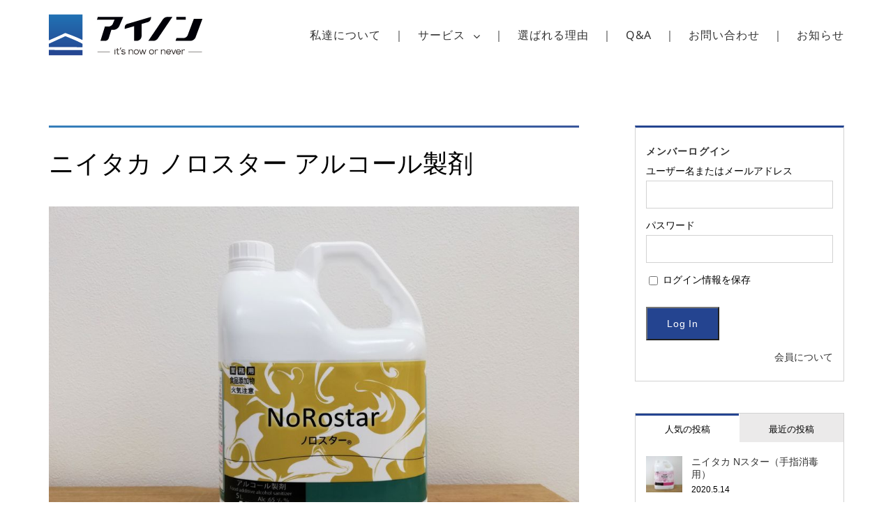

--- FILE ---
content_type: text/html; charset=UTF-8
request_url: https://ainon.co.jp/norostar/
body_size: 16018
content:
<!DOCTYPE html><html class="" dir="ltr" lang="ja" prefix="og: https://ogp.me/ns#" prefix="og: http://ogp.me/ns# fb: http://ogp.me/ns/fb#"><head><meta http-equiv="X-UA-Compatible" content="IE=edge" /><meta http-equiv="Content-Type" content="text/html; charset=utf-8"/><meta name="viewport" content="width=device-width, initial-scale=1" /><title>【店舗販売】ニイタカノロスター | アイノン</title><meta name="description" content="100％食品成分なので、様々なとこに使えて安心。ノロスターはウイルスを1/10万まで除去します。また、汚れの存在下でも強力にウイルスを不活化します。人の手が触れる場所の拭き掃除から、調理器具の除菌に、トイレ各所の除菌まで。飲食店、厨房、介護施設などでも使用されており、幅広い業種・業態で活用されています。" /><meta name="robots" content="noindex, nofollow, max-snippet:-1, max-image-preview:large, max-video-preview:-1" /><meta name="author" content="ainon"/><link rel="canonical" href="https://ainon.co.jp/norostar/" /><meta name="generator" content="All in One SEO (AIOSEO) 4.7.7" /><meta property="og:locale" content="ja_JP" /><meta property="og:site_name" content="アイノン" /><meta property="og:type" content="article" /><meta property="og:title" content="【店舗販売】ニイタカノロスター | アイノン" /><meta property="og:description" content="100％食品成分なので、様々なとこに使えて安心。ノロスターはウイルスを1/10万まで除去します。また、汚れの存在下でも強力にウイルスを不活化します。人の手が触れる場所の拭き掃除から、調理器具の除菌に、トイレ各所の除菌まで。飲食店、厨房、介護施設などでも使用されており、幅広い業種・業態で活用されています。" /><meta property="og:url" content="https://ainon.co.jp/norostar/" /><meta property="og:image" content="https://ainon.co.jp/wp/wp-content/uploads/2018/02/social-img.png" /><meta property="og:image:secure_url" content="https://ainon.co.jp/wp/wp-content/uploads/2018/02/social-img.png" /><meta property="og:image:width" content="1200" /><meta property="og:image:height" content="630" /><meta property="article:published_time" content="2020-05-08T12:56:52+00:00" /><meta property="article:modified_time" content="2020-07-28T10:06:05+00:00" /><meta name="twitter:card" content="summary_large_image" /><meta name="twitter:title" content="【店舗販売】ニイタカノロスター | アイノン" /><meta name="twitter:description" content="100％食品成分なので、様々なとこに使えて安心。ノロスターはウイルスを1/10万まで除去します。また、汚れの存在下でも強力にウイルスを不活化します。人の手が触れる場所の拭き掃除から、調理器具の除菌に、トイレ各所の除菌まで。飲食店、厨房、介護施設などでも使用されており、幅広い業種・業態で活用されています。" /><meta name="twitter:image" content="https://ainon.co.jp/wp/wp-content/uploads/2018/02/social-img.png" /> <script type="application/ld+json" class="aioseo-schema">{"@context":"https:\/\/schema.org","@graph":[{"@type":"Article","@id":"https:\/\/ainon.co.jp\/norostar\/#article","name":"\u3010\u5e97\u8217\u8ca9\u58f2\u3011\u30cb\u30a4\u30bf\u30ab\u30ce\u30ed\u30b9\u30bf\u30fc | \u30a2\u30a4\u30ce\u30f3","headline":"\u30cb\u30a4\u30bf\u30ab \u30ce\u30ed\u30b9\u30bf\u30fc \u30a2\u30eb\u30b3\u30fc\u30eb\u88fd\u5264","author":{"@id":"https:\/\/ainon.co.jp\/author\/ainon\/#author"},"publisher":{"@id":"https:\/\/ainon.co.jp\/#organization"},"image":{"@type":"ImageObject","url":"https:\/\/ainon.co.jp\/wp\/wp-content\/uploads\/2020\/05\/194fdb34ca79306d35f9997d69a5de0d.jpg","width":1000,"height":750,"caption":"\u30ce\u30ed\u30b9\u30bf\u30fc\u30aa\u30e2\u30c6"},"datePublished":"2020-05-08T21:56:52+09:00","dateModified":"2020-07-28T19:06:05+09:00","inLanguage":"ja","mainEntityOfPage":{"@id":"https:\/\/ainon.co.jp\/norostar\/#webpage"},"isPartOf":{"@id":"https:\/\/ainon.co.jp\/norostar\/#webpage"},"articleSection":"\u65b0\u7740\u60c5\u5831, \u30a2\u30eb\u30b3\u30fc\u30eb\u88fd\u5264\u3001\u30ce\u30ed\u30b9\u30bf\u30fc\u3001\u30a6\u30a4\u30eb\u30b9\u3001\u7d30\u83cc\u3001\u6d88\u6bd2\u3001\u98df\u54c1\u6dfb\u52a0\u7269"},{"@type":"BreadcrumbList","@id":"https:\/\/ainon.co.jp\/norostar\/#breadcrumblist","itemListElement":[{"@type":"ListItem","@id":"https:\/\/ainon.co.jp\/#listItem","position":1,"name":"\u5bb6","item":"https:\/\/ainon.co.jp\/","nextItem":{"@type":"ListItem","@id":"https:\/\/ainon.co.jp\/norostar\/#listItem","name":"\u30cb\u30a4\u30bf\u30ab \u30ce\u30ed\u30b9\u30bf\u30fc \u30a2\u30eb\u30b3\u30fc\u30eb\u88fd\u5264"}},{"@type":"ListItem","@id":"https:\/\/ainon.co.jp\/norostar\/#listItem","position":2,"name":"\u30cb\u30a4\u30bf\u30ab \u30ce\u30ed\u30b9\u30bf\u30fc \u30a2\u30eb\u30b3\u30fc\u30eb\u88fd\u5264","previousItem":{"@type":"ListItem","@id":"https:\/\/ainon.co.jp\/#listItem","name":"\u5bb6"}}]},{"@type":"Organization","@id":"https:\/\/ainon.co.jp\/#organization","name":"\u30a2\u30a4\u30ce\u30f3","description":"\u6c96\u7e04\u3067\u4e00\u756a\u304a\u5ba2\u69d8\u306b\u8ca2\u732e\u3067\u304d\u308b\u58eb\u696d\u30fb\u30b3\u30f3\u30b5\u30eb\u30c6\u30a3\u30f3\u30b0\u30b0\u30eb\u30fc\u30d7","url":"https:\/\/ainon.co.jp\/"},{"@type":"Person","@id":"https:\/\/ainon.co.jp\/author\/ainon\/#author","url":"https:\/\/ainon.co.jp\/author\/ainon\/","name":"ainon","image":{"@type":"ImageObject","@id":"https:\/\/ainon.co.jp\/norostar\/#authorImage","url":"https:\/\/secure.gravatar.com\/avatar\/e9d74b55926fbdea520a8db3b782c3d2?s=96&d=mm&r=g","width":96,"height":96,"caption":"ainon"}},{"@type":"WebPage","@id":"https:\/\/ainon.co.jp\/norostar\/#webpage","url":"https:\/\/ainon.co.jp\/norostar\/","name":"\u3010\u5e97\u8217\u8ca9\u58f2\u3011\u30cb\u30a4\u30bf\u30ab\u30ce\u30ed\u30b9\u30bf\u30fc | \u30a2\u30a4\u30ce\u30f3","description":"100\uff05\u98df\u54c1\u6210\u5206\u306a\u306e\u3067\u3001\u69d8\u3005\u306a\u3068\u3053\u306b\u4f7f\u3048\u3066\u5b89\u5fc3\u3002\u30ce\u30ed\u30b9\u30bf\u30fc\u306f\u30a6\u30a4\u30eb\u30b9\u30921\/10\u4e07\u307e\u3067\u9664\u53bb\u3057\u307e\u3059\u3002\u307e\u305f\u3001\u6c5a\u308c\u306e\u5b58\u5728\u4e0b\u3067\u3082\u5f37\u529b\u306b\u30a6\u30a4\u30eb\u30b9\u3092\u4e0d\u6d3b\u5316\u3057\u307e\u3059\u3002\u4eba\u306e\u624b\u304c\u89e6\u308c\u308b\u5834\u6240\u306e\u62ed\u304d\u6383\u9664\u304b\u3089\u3001\u8abf\u7406\u5668\u5177\u306e\u9664\u83cc\u306b\u3001\u30c8\u30a4\u30ec\u5404\u6240\u306e\u9664\u83cc\u307e\u3067\u3002\u98f2\u98df\u5e97\u3001\u53a8\u623f\u3001\u4ecb\u8b77\u65bd\u8a2d\u306a\u3069\u3067\u3082\u4f7f\u7528\u3055\u308c\u3066\u304a\u308a\u3001\u5e45\u5e83\u3044\u696d\u7a2e\u30fb\u696d\u614b\u3067\u6d3b\u7528\u3055\u308c\u3066\u3044\u307e\u3059\u3002","inLanguage":"ja","isPartOf":{"@id":"https:\/\/ainon.co.jp\/#website"},"breadcrumb":{"@id":"https:\/\/ainon.co.jp\/norostar\/#breadcrumblist"},"author":{"@id":"https:\/\/ainon.co.jp\/author\/ainon\/#author"},"creator":{"@id":"https:\/\/ainon.co.jp\/author\/ainon\/#author"},"image":{"@type":"ImageObject","url":"https:\/\/ainon.co.jp\/wp\/wp-content\/uploads\/2020\/05\/194fdb34ca79306d35f9997d69a5de0d.jpg","@id":"https:\/\/ainon.co.jp\/norostar\/#mainImage","width":1000,"height":750,"caption":"\u30ce\u30ed\u30b9\u30bf\u30fc\u30aa\u30e2\u30c6"},"primaryImageOfPage":{"@id":"https:\/\/ainon.co.jp\/norostar\/#mainImage"},"datePublished":"2020-05-08T21:56:52+09:00","dateModified":"2020-07-28T19:06:05+09:00"},{"@type":"WebSite","@id":"https:\/\/ainon.co.jp\/#website","url":"https:\/\/ainon.co.jp\/","name":"\u30a2\u30a4\u30ce\u30f3","description":"\u6c96\u7e04\u3067\u4e00\u756a\u304a\u5ba2\u69d8\u306b\u8ca2\u732e\u3067\u304d\u308b\u58eb\u696d\u30fb\u30b3\u30f3\u30b5\u30eb\u30c6\u30a3\u30f3\u30b0\u30b0\u30eb\u30fc\u30d7","inLanguage":"ja","publisher":{"@id":"https:\/\/ainon.co.jp\/#organization"}}]}</script> <link rel="alternate" type="application/rss+xml" title="アイノン &raquo; フィード" href="https://ainon.co.jp/feed/" /><link rel="alternate" type="application/rss+xml" title="アイノン &raquo; コメントフィード" href="https://ainon.co.jp/comments/feed/" /><link rel="shortcut icon" href="https://ainon.co.jp/wp/wp-content/uploads/2018/02/favicon.png" type="image/x-icon" /><link rel="apple-touch-icon" href="https://ainon.co.jp/wp/wp-content/uploads/2018/02/iphone-icon.png"><link rel="apple-touch-icon" sizes="114x114" href="https://ainon.co.jp/wp/wp-content/uploads/2018/02/iphone-icon_2x.png"><link rel="apple-touch-icon" sizes="72x72" href="https://ainon.co.jp/wp/wp-content/uploads/2018/02/ipad-icon.png"><link rel="apple-touch-icon" sizes="144x144" href="https://ainon.co.jp/wp/wp-content/uploads/2018/02/ipad-icon_2x.png"><link rel="alternate" type="application/rss+xml" title="アイノン &raquo; ニイタカ ノロスター アルコール製剤 のコメントのフィード" href="https://ainon.co.jp/norostar/feed/" /> <script type="text/javascript">window._wpemojiSettings = {"baseUrl":"https:\/\/s.w.org\/images\/core\/emoji\/14.0.0\/72x72\/","ext":".png","svgUrl":"https:\/\/s.w.org\/images\/core\/emoji\/14.0.0\/svg\/","svgExt":".svg","source":{"concatemoji":"https:\/\/ainon.co.jp\/wp\/wp-includes\/js\/wp-emoji-release.min.js?ver=724d10647915eecae890a36f5d3d6253"}};
/*! This file is auto-generated */
!function(e,a,t){var n,r,o,i=a.createElement("canvas"),p=i.getContext&&i.getContext("2d");function s(e,t){var a=String.fromCharCode,e=(p.clearRect(0,0,i.width,i.height),p.fillText(a.apply(this,e),0,0),i.toDataURL());return p.clearRect(0,0,i.width,i.height),p.fillText(a.apply(this,t),0,0),e===i.toDataURL()}function c(e){var t=a.createElement("script");t.src=e,t.defer=t.type="text/javascript",a.getElementsByTagName("head")[0].appendChild(t)}for(o=Array("flag","emoji"),t.supports={everything:!0,everythingExceptFlag:!0},r=0;r<o.length;r++)t.supports[o[r]]=function(e){if(p&&p.fillText)switch(p.textBaseline="top",p.font="600 32px Arial",e){case"flag":return s([127987,65039,8205,9895,65039],[127987,65039,8203,9895,65039])?!1:!s([55356,56826,55356,56819],[55356,56826,8203,55356,56819])&&!s([55356,57332,56128,56423,56128,56418,56128,56421,56128,56430,56128,56423,56128,56447],[55356,57332,8203,56128,56423,8203,56128,56418,8203,56128,56421,8203,56128,56430,8203,56128,56423,8203,56128,56447]);case"emoji":return!s([129777,127995,8205,129778,127999],[129777,127995,8203,129778,127999])}return!1}(o[r]),t.supports.everything=t.supports.everything&&t.supports[o[r]],"flag"!==o[r]&&(t.supports.everythingExceptFlag=t.supports.everythingExceptFlag&&t.supports[o[r]]);t.supports.everythingExceptFlag=t.supports.everythingExceptFlag&&!t.supports.flag,t.DOMReady=!1,t.readyCallback=function(){t.DOMReady=!0},t.supports.everything||(n=function(){t.readyCallback()},a.addEventListener?(a.addEventListener("DOMContentLoaded",n,!1),e.addEventListener("load",n,!1)):(e.attachEvent("onload",n),a.attachEvent("onreadystatechange",function(){"complete"===a.readyState&&t.readyCallback()})),(e=t.source||{}).concatemoji?c(e.concatemoji):e.wpemoji&&e.twemoji&&(c(e.twemoji),c(e.wpemoji)))}(window,document,window._wpemojiSettings);</script> <style type="text/css">img.wp-smiley,
img.emoji {
	display: inline !important;
	border: none !important;
	box-shadow: none !important;
	height: 1em !important;
	width: 1em !important;
	margin: 0 0.07em !important;
	vertical-align: -0.1em !important;
	background: none !important;
	padding: 0 !important;
}</style><link rel='stylesheet' id='wp-block-library-css' href='https://ainon.co.jp/wp/wp-includes/css/dist/block-library/style.min.css?ver=724d10647915eecae890a36f5d3d6253' type='text/css' media='all' /><link rel='stylesheet' id='classic-theme-styles-css' href='https://ainon.co.jp/wp/wp-includes/css/classic-themes.min.css?ver=1' type='text/css' media='all' /><style id='global-styles-inline-css' type='text/css'>body{--wp--preset--color--black: #000000;--wp--preset--color--cyan-bluish-gray: #abb8c3;--wp--preset--color--white: #ffffff;--wp--preset--color--pale-pink: #f78da7;--wp--preset--color--vivid-red: #cf2e2e;--wp--preset--color--luminous-vivid-orange: #ff6900;--wp--preset--color--luminous-vivid-amber: #fcb900;--wp--preset--color--light-green-cyan: #7bdcb5;--wp--preset--color--vivid-green-cyan: #00d084;--wp--preset--color--pale-cyan-blue: #8ed1fc;--wp--preset--color--vivid-cyan-blue: #0693e3;--wp--preset--color--vivid-purple: #9b51e0;--wp--preset--gradient--vivid-cyan-blue-to-vivid-purple: linear-gradient(135deg,rgba(6,147,227,1) 0%,rgb(155,81,224) 100%);--wp--preset--gradient--light-green-cyan-to-vivid-green-cyan: linear-gradient(135deg,rgb(122,220,180) 0%,rgb(0,208,130) 100%);--wp--preset--gradient--luminous-vivid-amber-to-luminous-vivid-orange: linear-gradient(135deg,rgba(252,185,0,1) 0%,rgba(255,105,0,1) 100%);--wp--preset--gradient--luminous-vivid-orange-to-vivid-red: linear-gradient(135deg,rgba(255,105,0,1) 0%,rgb(207,46,46) 100%);--wp--preset--gradient--very-light-gray-to-cyan-bluish-gray: linear-gradient(135deg,rgb(238,238,238) 0%,rgb(169,184,195) 100%);--wp--preset--gradient--cool-to-warm-spectrum: linear-gradient(135deg,rgb(74,234,220) 0%,rgb(151,120,209) 20%,rgb(207,42,186) 40%,rgb(238,44,130) 60%,rgb(251,105,98) 80%,rgb(254,248,76) 100%);--wp--preset--gradient--blush-light-purple: linear-gradient(135deg,rgb(255,206,236) 0%,rgb(152,150,240) 100%);--wp--preset--gradient--blush-bordeaux: linear-gradient(135deg,rgb(254,205,165) 0%,rgb(254,45,45) 50%,rgb(107,0,62) 100%);--wp--preset--gradient--luminous-dusk: linear-gradient(135deg,rgb(255,203,112) 0%,rgb(199,81,192) 50%,rgb(65,88,208) 100%);--wp--preset--gradient--pale-ocean: linear-gradient(135deg,rgb(255,245,203) 0%,rgb(182,227,212) 50%,rgb(51,167,181) 100%);--wp--preset--gradient--electric-grass: linear-gradient(135deg,rgb(202,248,128) 0%,rgb(113,206,126) 100%);--wp--preset--gradient--midnight: linear-gradient(135deg,rgb(2,3,129) 0%,rgb(40,116,252) 100%);--wp--preset--duotone--dark-grayscale: url('#wp-duotone-dark-grayscale');--wp--preset--duotone--grayscale: url('#wp-duotone-grayscale');--wp--preset--duotone--purple-yellow: url('#wp-duotone-purple-yellow');--wp--preset--duotone--blue-red: url('#wp-duotone-blue-red');--wp--preset--duotone--midnight: url('#wp-duotone-midnight');--wp--preset--duotone--magenta-yellow: url('#wp-duotone-magenta-yellow');--wp--preset--duotone--purple-green: url('#wp-duotone-purple-green');--wp--preset--duotone--blue-orange: url('#wp-duotone-blue-orange');--wp--preset--font-size--small: 13px;--wp--preset--font-size--medium: 20px;--wp--preset--font-size--large: 36px;--wp--preset--font-size--x-large: 42px;--wp--preset--spacing--20: 0.44rem;--wp--preset--spacing--30: 0.67rem;--wp--preset--spacing--40: 1rem;--wp--preset--spacing--50: 1.5rem;--wp--preset--spacing--60: 2.25rem;--wp--preset--spacing--70: 3.38rem;--wp--preset--spacing--80: 5.06rem;}:where(.is-layout-flex){gap: 0.5em;}body .is-layout-flow > .alignleft{float: left;margin-inline-start: 0;margin-inline-end: 2em;}body .is-layout-flow > .alignright{float: right;margin-inline-start: 2em;margin-inline-end: 0;}body .is-layout-flow > .aligncenter{margin-left: auto !important;margin-right: auto !important;}body .is-layout-constrained > .alignleft{float: left;margin-inline-start: 0;margin-inline-end: 2em;}body .is-layout-constrained > .alignright{float: right;margin-inline-start: 2em;margin-inline-end: 0;}body .is-layout-constrained > .aligncenter{margin-left: auto !important;margin-right: auto !important;}body .is-layout-constrained > :where(:not(.alignleft):not(.alignright):not(.alignfull)){max-width: var(--wp--style--global--content-size);margin-left: auto !important;margin-right: auto !important;}body .is-layout-constrained > .alignwide{max-width: var(--wp--style--global--wide-size);}body .is-layout-flex{display: flex;}body .is-layout-flex{flex-wrap: wrap;align-items: center;}body .is-layout-flex > *{margin: 0;}:where(.wp-block-columns.is-layout-flex){gap: 2em;}.has-black-color{color: var(--wp--preset--color--black) !important;}.has-cyan-bluish-gray-color{color: var(--wp--preset--color--cyan-bluish-gray) !important;}.has-white-color{color: var(--wp--preset--color--white) !important;}.has-pale-pink-color{color: var(--wp--preset--color--pale-pink) !important;}.has-vivid-red-color{color: var(--wp--preset--color--vivid-red) !important;}.has-luminous-vivid-orange-color{color: var(--wp--preset--color--luminous-vivid-orange) !important;}.has-luminous-vivid-amber-color{color: var(--wp--preset--color--luminous-vivid-amber) !important;}.has-light-green-cyan-color{color: var(--wp--preset--color--light-green-cyan) !important;}.has-vivid-green-cyan-color{color: var(--wp--preset--color--vivid-green-cyan) !important;}.has-pale-cyan-blue-color{color: var(--wp--preset--color--pale-cyan-blue) !important;}.has-vivid-cyan-blue-color{color: var(--wp--preset--color--vivid-cyan-blue) !important;}.has-vivid-purple-color{color: var(--wp--preset--color--vivid-purple) !important;}.has-black-background-color{background-color: var(--wp--preset--color--black) !important;}.has-cyan-bluish-gray-background-color{background-color: var(--wp--preset--color--cyan-bluish-gray) !important;}.has-white-background-color{background-color: var(--wp--preset--color--white) !important;}.has-pale-pink-background-color{background-color: var(--wp--preset--color--pale-pink) !important;}.has-vivid-red-background-color{background-color: var(--wp--preset--color--vivid-red) !important;}.has-luminous-vivid-orange-background-color{background-color: var(--wp--preset--color--luminous-vivid-orange) !important;}.has-luminous-vivid-amber-background-color{background-color: var(--wp--preset--color--luminous-vivid-amber) !important;}.has-light-green-cyan-background-color{background-color: var(--wp--preset--color--light-green-cyan) !important;}.has-vivid-green-cyan-background-color{background-color: var(--wp--preset--color--vivid-green-cyan) !important;}.has-pale-cyan-blue-background-color{background-color: var(--wp--preset--color--pale-cyan-blue) !important;}.has-vivid-cyan-blue-background-color{background-color: var(--wp--preset--color--vivid-cyan-blue) !important;}.has-vivid-purple-background-color{background-color: var(--wp--preset--color--vivid-purple) !important;}.has-black-border-color{border-color: var(--wp--preset--color--black) !important;}.has-cyan-bluish-gray-border-color{border-color: var(--wp--preset--color--cyan-bluish-gray) !important;}.has-white-border-color{border-color: var(--wp--preset--color--white) !important;}.has-pale-pink-border-color{border-color: var(--wp--preset--color--pale-pink) !important;}.has-vivid-red-border-color{border-color: var(--wp--preset--color--vivid-red) !important;}.has-luminous-vivid-orange-border-color{border-color: var(--wp--preset--color--luminous-vivid-orange) !important;}.has-luminous-vivid-amber-border-color{border-color: var(--wp--preset--color--luminous-vivid-amber) !important;}.has-light-green-cyan-border-color{border-color: var(--wp--preset--color--light-green-cyan) !important;}.has-vivid-green-cyan-border-color{border-color: var(--wp--preset--color--vivid-green-cyan) !important;}.has-pale-cyan-blue-border-color{border-color: var(--wp--preset--color--pale-cyan-blue) !important;}.has-vivid-cyan-blue-border-color{border-color: var(--wp--preset--color--vivid-cyan-blue) !important;}.has-vivid-purple-border-color{border-color: var(--wp--preset--color--vivid-purple) !important;}.has-vivid-cyan-blue-to-vivid-purple-gradient-background{background: var(--wp--preset--gradient--vivid-cyan-blue-to-vivid-purple) !important;}.has-light-green-cyan-to-vivid-green-cyan-gradient-background{background: var(--wp--preset--gradient--light-green-cyan-to-vivid-green-cyan) !important;}.has-luminous-vivid-amber-to-luminous-vivid-orange-gradient-background{background: var(--wp--preset--gradient--luminous-vivid-amber-to-luminous-vivid-orange) !important;}.has-luminous-vivid-orange-to-vivid-red-gradient-background{background: var(--wp--preset--gradient--luminous-vivid-orange-to-vivid-red) !important;}.has-very-light-gray-to-cyan-bluish-gray-gradient-background{background: var(--wp--preset--gradient--very-light-gray-to-cyan-bluish-gray) !important;}.has-cool-to-warm-spectrum-gradient-background{background: var(--wp--preset--gradient--cool-to-warm-spectrum) !important;}.has-blush-light-purple-gradient-background{background: var(--wp--preset--gradient--blush-light-purple) !important;}.has-blush-bordeaux-gradient-background{background: var(--wp--preset--gradient--blush-bordeaux) !important;}.has-luminous-dusk-gradient-background{background: var(--wp--preset--gradient--luminous-dusk) !important;}.has-pale-ocean-gradient-background{background: var(--wp--preset--gradient--pale-ocean) !important;}.has-electric-grass-gradient-background{background: var(--wp--preset--gradient--electric-grass) !important;}.has-midnight-gradient-background{background: var(--wp--preset--gradient--midnight) !important;}.has-small-font-size{font-size: var(--wp--preset--font-size--small) !important;}.has-medium-font-size{font-size: var(--wp--preset--font-size--medium) !important;}.has-large-font-size{font-size: var(--wp--preset--font-size--large) !important;}.has-x-large-font-size{font-size: var(--wp--preset--font-size--x-large) !important;}
.wp-block-navigation a:where(:not(.wp-element-button)){color: inherit;}
:where(.wp-block-columns.is-layout-flex){gap: 2em;}
.wp-block-pullquote{font-size: 1.5em;line-height: 1.6;}</style><link rel='stylesheet' id='contact-form-7-css' href='https://ainon.co.jp/wp/wp-content/cache/autoptimize/css/autoptimize_single_443a0083792b1ca61e8116184cb5901e.css?ver=5.7.2' type='text/css' media='all' /><link rel='stylesheet' id='rs-plugin-settings-css' href='https://ainon.co.jp/wp/wp-content/cache/autoptimize/css/autoptimize_single_bbdc05bd89914457a2e2fd5c82d2169f.css?ver=5.4.6.6' type='text/css' media='all' /><style id='rs-plugin-settings-inline-css' type='text/css'>#rs-demo-id {}</style><link rel='stylesheet' id='swpm.common-css' href='https://ainon.co.jp/wp/wp-content/cache/autoptimize/css/autoptimize_single_b552c432ed1a2b71a701718276edc71b.css?ver=4.5.8' type='text/css' media='all' /><link rel='stylesheet' id='avada-stylesheet-css' href='https://ainon.co.jp/wp/wp-content/themes/Avada/assets/css/style.min.css?ver=5.4.2' type='text/css' media='all' /><link rel='stylesheet' id='child-style-css' href='https://ainon.co.jp/wp/wp-content/themes/Avada-Child-Theme/style.css?ver=724d10647915eecae890a36f5d3d6253' type='text/css' media='all' /> <!--[if lte IE 9]><link rel='stylesheet' id='avada-IE-fontawesome-css' href='https://ainon.co.jp/wp/wp-content/themes/Avada/includes/lib/assets/fonts/fontawesome/font-awesome.css?ver=5.4.2' type='text/css' media='all' /> <![endif]--> <!--[if IE]><link rel='stylesheet' id='avada-IE-css' href='https://ainon.co.jp/wp/wp-content/themes/Avada/assets/css/ie.css?ver=5.4.2' type='text/css' media='all' /> <![endif]--><link rel='stylesheet' id='fusion-dynamic-css-css' href='https://ainon.co.jp/wp/wp-content/cache/autoptimize/css/autoptimize_single_fffd43826b226535e9ef6c10ef4f82f5.css?timestamp=1768061288&#038;ver=6.1.9' type='text/css' media='all' /> <script type='text/javascript' src='https://ainon.co.jp/wp/wp-includes/js/jquery/jquery.min.js?ver=3.6.1' id='jquery-core-js'></script> <script type='text/javascript' src='https://ainon.co.jp/wp/wp-includes/js/jquery/jquery-migrate.min.js?ver=3.3.2' id='jquery-migrate-js'></script> <script type='text/javascript' src='https://ainon.co.jp/wp/wp-content/plugins/revslider/public/assets/js/jquery.themepunch.tools.min.js?ver=5.4.6.6' id='tp-tools-js'></script> <script type='text/javascript' src='https://ainon.co.jp/wp/wp-content/plugins/revslider/public/assets/js/jquery.themepunch.revolution.min.js?ver=5.4.6.6' id='revmin-js'></script> <link rel="https://api.w.org/" href="https://ainon.co.jp/wp-json/" /><link rel="alternate" type="application/json" href="https://ainon.co.jp/wp-json/wp/v2/posts/785" /><link rel="EditURI" type="application/rsd+xml" title="RSD" href="https://ainon.co.jp/wp/xmlrpc.php?rsd" /><link rel="alternate" type="application/json+oembed" href="https://ainon.co.jp/wp-json/oembed/1.0/embed?url=https%3A%2F%2Fainon.co.jp%2Fnorostar%2F" /><link rel="alternate" type="text/xml+oembed" href="https://ainon.co.jp/wp-json/oembed/1.0/embed?url=https%3A%2F%2Fainon.co.jp%2Fnorostar%2F&#038;format=xml" /><meta name="generator" content="Powered by Slider Revolution 5.4.6.6 - responsive, Mobile-Friendly Slider Plugin for WordPress with comfortable drag and drop interface." /> <script type="text/javascript">function setREVStartSize(e){
				document.addEventListener("DOMContentLoaded", function() {
					try{ e.c=jQuery(e.c);var i=jQuery(window).width(),t=9999,r=0,n=0,l=0,f=0,s=0,h=0;
						if(e.responsiveLevels&&(jQuery.each(e.responsiveLevels,function(e,f){f>i&&(t=r=f,l=e),i>f&&f>r&&(r=f,n=e)}),t>r&&(l=n)),f=e.gridheight[l]||e.gridheight[0]||e.gridheight,s=e.gridwidth[l]||e.gridwidth[0]||e.gridwidth,h=i/s,h=h>1?1:h,f=Math.round(h*f),"fullscreen"==e.sliderLayout){var u=(e.c.width(),jQuery(window).height());if(void 0!=e.fullScreenOffsetContainer){var c=e.fullScreenOffsetContainer.split(",");if (c) jQuery.each(c,function(e,i){u=jQuery(i).length>0?u-jQuery(i).outerHeight(!0):u}),e.fullScreenOffset.split("%").length>1&&void 0!=e.fullScreenOffset&&e.fullScreenOffset.length>0?u-=jQuery(window).height()*parseInt(e.fullScreenOffset,0)/100:void 0!=e.fullScreenOffset&&e.fullScreenOffset.length>0&&(u-=parseInt(e.fullScreenOffset,0))}f=u}else void 0!=e.minHeight&&f<e.minHeight&&(f=e.minHeight);e.c.closest(".rev_slider_wrapper").css({height:f})					
					}catch(d){console.log("Failure at Presize of Slider:"+d)}
				});
			};</script> <script type="text/javascript">var doc = document.documentElement;
		doc.setAttribute('data-useragent', navigator.userAgent);</script> <script type="application/ld+json">{
  "@context": "http://schema.org",
  "@type": "Organization",
  "url": "https://ainon.co.jp",
  "logo": "https://ainon.co.jp/wp/wp-content/uploads/2017/12/d9331c5d6c4d8b8f75f22a2ee06b6cab.png",
  "contactPoint": [{
    "@type": "ContactPoint",
    "telephone": "+81-98-979-0241",
    "contactType": "customer service"
  }]
}</script></head><body data-rsssl=1 class="post-template-default single single-post postid-785 single-format-standard fusion-image-hovers fusion-body ltr fusion-sticky-header no-mobile-slidingbar no-mobile-totop mobile-logo-pos-left layout-wide-mode has-sidebar fusion-top-header menu-text-align-center mobile-menu-design-modern fusion-show-pagination-text fusion-header-layout-v1 avada-responsive avada-footer-fx-none"><div id="wrapper" class=""><div id="home" style="position:relative;top:-1px;"></div><header class="fusion-header-wrapper"><div class="fusion-header-v1 fusion-logo-left fusion-sticky-menu- fusion-sticky-logo-1 fusion-mobile-logo-1  fusion-mobile-menu-design-modern"><div class="fusion-header-sticky-height"></div><div class="fusion-header"><div class="fusion-row"><div class="fusion-logo" data-margin-top="20px" data-margin-bottom="20px" data-margin-left="0px" data-margin-right="0px"><h1 class="c-h1-logo"> <a class="fusion-logo-link"  href="https://ainon.co.jp/" > <img src="https://ainon.co.jp/wp/wp-content/uploads/2017/12/header-logo.png" srcset="https://ainon.co.jp/wp/wp-content/uploads/2017/12/header-logo.png 1x, https://ainon.co.jp/wp/wp-content/uploads/2017/12/d9331c5d6c4d8b8f75f22a2ee06b6cab.png 2x" width="220" height="60" style="max-height:60px;height:auto;" alt="アイノン Logo 沖縄で起業・創業、融資、補助金、公的制度活用、ウェブ集客なら私達におまかせ下さい。" retina_logo_url="https://ainon.co.jp/wp/wp-content/uploads/2017/12/d9331c5d6c4d8b8f75f22a2ee06b6cab.png" class="fusion-standard-logo" /> <img src="https://ainon.co.jp/wp/wp-content/uploads/2017/12/mobile-logo.png" srcset="https://ainon.co.jp/wp/wp-content/uploads/2017/12/mobile-logo.png 1x, https://ainon.co.jp/wp/wp-content/uploads/2017/12/bf69b53fb7f2f0b5ba3ef5bd7e2173f5.png 2x" width="151" height="40" style="max-height:40px;height:auto;" alt="アイノン Logo 沖縄で起業・創業、融資、補助金、公的制度活用、ウェブ集客なら私達におまかせ下さい。" retina_logo_url="https://ainon.co.jp/wp/wp-content/uploads/2017/12/bf69b53fb7f2f0b5ba3ef5bd7e2173f5.png" class="fusion-mobile-logo" /> <img src="https://ainon.co.jp/wp/wp-content/uploads/2017/12/mobile-logo.png" srcset="https://ainon.co.jp/wp/wp-content/uploads/2017/12/mobile-logo.png 1x, https://ainon.co.jp/wp/wp-content/uploads/2017/12/bf69b53fb7f2f0b5ba3ef5bd7e2173f5.png 2x" width="151" height="40" style="max-height:40px;height:auto;" alt="アイノン Logo 沖縄で起業・創業、融資、補助金、公的制度活用、ウェブ集客なら私達におまかせ下さい。" retina_logo_url="https://ainon.co.jp/wp/wp-content/uploads/2017/12/bf69b53fb7f2f0b5ba3ef5bd7e2173f5.png" class="fusion-sticky-logo" /> </a></h1></div><nav class="fusion-main-menu" aria-label="Main Menu"><ul role="menubar" id="menu-main-menu" class="fusion-menu"><li role="menuitem"  id="menu-item-146"  class="menu-item menu-item-type-post_type menu-item-object-page menu-item-146"  ><a  title="私達について" href="https://ainon.co.jp/about-us/" class="fusion-bar-highlight"><span class="menu-text">私達について</span></a></li><li role="menuitem"  id="menu-item-210"  class="menu-item menu-item-type-post_type menu-item-object-page menu-item-has-children menu-item-210 fusion-dropdown-menu"  ><a  title="サービス一覧" href="https://ainon.co.jp/service/" class="fusion-bar-highlight"><span class="menu-text">サービス</span> <span class="fusion-caret"><i class="fusion-dropdown-indicator"></i></span></a><ul role="menu" class="sub-menu"><li role="menuitem"  id="menu-item-268"  class="menu-item menu-item-type-post_type menu-item-object-page menu-item-268 fusion-dropdown-submenu"  ><a  href="https://ainon.co.jp/service/basic-plan/" class="fusion-bar-highlight"><span>アイノンコンサルパック</span></a></li><li role="menuitem"  id="menu-item-363"  class="menu-item menu-item-type-post_type menu-item-object-page menu-item-363 fusion-dropdown-submenu"  ><a  href="https://ainon.co.jp/service/web-support-plan/" class="fusion-bar-highlight"><span>ウェブ集客サポートパック</span></a></li><li role="menuitem"  id="menu-item-378"  class="menu-item menu-item-type-post_type menu-item-object-page menu-item-378 fusion-dropdown-submenu"  ><a  href="https://ainon.co.jp/service/document-creation/" class="fusion-bar-highlight"><span>資料作成サポート</span></a></li><li role="menuitem"  id="menu-item-379"  class="menu-item menu-item-type-post_type menu-item-object-page menu-item-379 fusion-dropdown-submenu"  ><a  href="https://ainon.co.jp/service/lecturer-support/" class="fusion-bar-highlight"><span>勉強会・セミナー等の講師</span></a></li><li role="menuitem"  id="menu-item-389"  class="menu-item menu-item-type-custom menu-item-object-custom menu-item-389 fusion-dropdown-submenu"  ><a  href="https://ainon.co.jp/service/#spot_anchor" class="fusion-bar-highlight"><span>スポットコンサル</span></a></li></ul></li><li role="menuitem"  id="menu-item-644"  class="menu-item menu-item-type-post_type menu-item-object-page menu-item-644"  ><a  title="アイノンが選ばれる理由" href="https://ainon.co.jp/reason-why-ainon-is-chosen/" class="fusion-bar-highlight"><span class="menu-text">選ばれる理由</span></a></li><li role="menuitem"  id="menu-item-172"  class="menu-item menu-item-type-post_type menu-item-object-page menu-item-172"  ><a  title="よくあるご質問" href="https://ainon.co.jp/faq/" class="fusion-bar-highlight"><span class="menu-text">Q&#038;A</span></a></li><li role="menuitem"  id="menu-item-235"  class="menu-item menu-item-type-post_type menu-item-object-page menu-item-235"  ><a  href="https://ainon.co.jp/contact/" class="fusion-bar-highlight"><span class="menu-text">お問い合わせ</span></a></li><li role="menuitem"  id="menu-item-324"  class="menu-item menu-item-type-post_type menu-item-object-page menu-item-324"  ><a  href="https://ainon.co.jp/information/" class="fusion-bar-highlight"><span class="menu-text">お知らせ</span></a></li></ul></nav><div class="fusion-mobile-menu-icons"> <a href="#" class="fusion-icon fusion-icon-bars" aria-label="Toggle mobile menu"></a></div><nav class="fusion-mobile-nav-holder fusion-mobile-menu-text-align-left"></nav></div></div></div><div class="fusion-clearfix"></div></header><div id="sliders-container"></div><main id="main" role="main" class="clearfix " style=""><div class="fusion-row" style=""><section id="content" style="float: left;"><article id="post-785" class="post post-785 type-post status-publish format-standard has-post-thumbnail hentry category-new-information tag-28"><h1 class="entry-title fusion-post-title">ニイタカ ノロスター アルコール製剤</h1><div class="post-content"><p><img decoding="async" class="alignnone size-full wp-image-787" src="https://ainon.co.jp/wp/wp-content/uploads/2020/05/194fdb34ca79306d35f9997d69a5de0d.jpg" alt="ノロスターオモテ" width="1000" height="750" srcset="https://ainon.co.jp/wp/wp-content/uploads/2020/05/194fdb34ca79306d35f9997d69a5de0d-200x150.jpg 200w, https://ainon.co.jp/wp/wp-content/uploads/2020/05/194fdb34ca79306d35f9997d69a5de0d-300x225.jpg 300w, https://ainon.co.jp/wp/wp-content/uploads/2020/05/194fdb34ca79306d35f9997d69a5de0d-400x300.jpg 400w, https://ainon.co.jp/wp/wp-content/uploads/2020/05/194fdb34ca79306d35f9997d69a5de0d-600x450.jpg 600w, https://ainon.co.jp/wp/wp-content/uploads/2020/05/194fdb34ca79306d35f9997d69a5de0d-768x576.jpg 768w, https://ainon.co.jp/wp/wp-content/uploads/2020/05/194fdb34ca79306d35f9997d69a5de0d-800x600.jpg 800w, https://ainon.co.jp/wp/wp-content/uploads/2020/05/194fdb34ca79306d35f9997d69a5de0d.jpg 1000w" sizes="(max-width: 1000px) 100vw, 1000px" /></p><p>様々なウイルス＆細菌を徹底除去！</p><p>第３世代のアルコール製剤「ノロスター」</p><h2><span style="color: #0000ff;">商品名</span></h2><p>ニイタカ ノロスター（5L）</p><p><a href="https://www.niitaka.co.jp/norostar/" target="_blank" rel="noopener">&#x27a1; 特設サイト</a></p><p>&nbsp;</p><h2><span style="color: #0000ff;">特　長</span></h2><h3>◯ 様々なウイルス、細菌を除去</h3><p class="headline01">ウイルスと細菌の両方をカバーします。「ノロスター」はアメリカ疾病予防管理センター(CDC)や食品衛生検査指針で推奨されている複数のウイルスで効果を検証済みのアルコール製剤です。</p><p><img decoding="async" loading="lazy" class="alignnone size-large wp-image-788" src="https://ainon.co.jp/wp/wp-content/uploads/2020/05/5216b3d1965e9dba1a9ef040721ee66b-724x1024.jpg" alt="製品ガイド①" width="724" height="1024" srcset="https://ainon.co.jp/wp/wp-content/uploads/2020/05/5216b3d1965e9dba1a9ef040721ee66b-200x283.jpg 200w, https://ainon.co.jp/wp/wp-content/uploads/2020/05/5216b3d1965e9dba1a9ef040721ee66b-212x300.jpg 212w, https://ainon.co.jp/wp/wp-content/uploads/2020/05/5216b3d1965e9dba1a9ef040721ee66b-400x566.jpg 400w, https://ainon.co.jp/wp/wp-content/uploads/2020/05/5216b3d1965e9dba1a9ef040721ee66b-600x848.jpg 600w, https://ainon.co.jp/wp/wp-content/uploads/2020/05/5216b3d1965e9dba1a9ef040721ee66b-724x1024.jpg 724w, https://ainon.co.jp/wp/wp-content/uploads/2020/05/5216b3d1965e9dba1a9ef040721ee66b-768x1086.jpg 768w, https://ainon.co.jp/wp/wp-content/uploads/2020/05/5216b3d1965e9dba1a9ef040721ee66b-800x1131.jpg 800w, https://ainon.co.jp/wp/wp-content/uploads/2020/05/5216b3d1965e9dba1a9ef040721ee66b.jpg 1000w" sizes="(max-width: 724px) 100vw, 724px" /></p><h3></h3><h3>◯ 食品添加物</h3><p>100％食品成分なので、様々なところに安心して使用できます。</p><p><img decoding="async" loading="lazy" class="alignnone size-large wp-image-789" src="https://ainon.co.jp/wp/wp-content/uploads/2020/05/4f19bf4e93513554da784854fa7e096c-730x1024.jpg" alt="製品ガイド②" width="730" height="1024" srcset="https://ainon.co.jp/wp/wp-content/uploads/2020/05/4f19bf4e93513554da784854fa7e096c-200x281.jpg 200w, https://ainon.co.jp/wp/wp-content/uploads/2020/05/4f19bf4e93513554da784854fa7e096c-214x300.jpg 214w, https://ainon.co.jp/wp/wp-content/uploads/2020/05/4f19bf4e93513554da784854fa7e096c-400x561.jpg 400w, https://ainon.co.jp/wp/wp-content/uploads/2020/05/4f19bf4e93513554da784854fa7e096c-600x842.jpg 600w, https://ainon.co.jp/wp/wp-content/uploads/2020/05/4f19bf4e93513554da784854fa7e096c-730x1024.jpg 730w, https://ainon.co.jp/wp/wp-content/uploads/2020/05/4f19bf4e93513554da784854fa7e096c-768x1078.jpg 768w, https://ainon.co.jp/wp/wp-content/uploads/2020/05/4f19bf4e93513554da784854fa7e096c-800x1122.jpg 800w, https://ainon.co.jp/wp/wp-content/uploads/2020/05/4f19bf4e93513554da784854fa7e096c.jpg 1000w" sizes="(max-width: 730px) 100vw, 730px" /></p><h2><span style="color: #0000ff;">用　途</span></h2><p>・食品の品質保持</p><p>・食器、調理器具などの除菌</p><p>・まな板の除菌</p><p>・包丁の除菌</p><p>・シンクやワークテーブルの除菌</p><p><img decoding="async" loading="lazy" class="alignnone size-large wp-image-790" src="https://ainon.co.jp/wp/wp-content/uploads/2020/05/5d063a5b4ae5a2070b94536c25d51418-724x1024.jpg" alt="ノロスター使用方法" width="724" height="1024" srcset="https://ainon.co.jp/wp/wp-content/uploads/2020/05/5d063a5b4ae5a2070b94536c25d51418-200x283.jpg 200w, https://ainon.co.jp/wp/wp-content/uploads/2020/05/5d063a5b4ae5a2070b94536c25d51418-212x300.jpg 212w, https://ainon.co.jp/wp/wp-content/uploads/2020/05/5d063a5b4ae5a2070b94536c25d51418-400x566.jpg 400w, https://ainon.co.jp/wp/wp-content/uploads/2020/05/5d063a5b4ae5a2070b94536c25d51418-600x848.jpg 600w, https://ainon.co.jp/wp/wp-content/uploads/2020/05/5d063a5b4ae5a2070b94536c25d51418-724x1024.jpg 724w, https://ainon.co.jp/wp/wp-content/uploads/2020/05/5d063a5b4ae5a2070b94536c25d51418-768x1086.jpg 768w, https://ainon.co.jp/wp/wp-content/uploads/2020/05/5d063a5b4ae5a2070b94536c25d51418-800x1131.jpg 800w, https://ainon.co.jp/wp/wp-content/uploads/2020/05/5d063a5b4ae5a2070b94536c25d51418.jpg 1000w" sizes="(max-width: 724px) 100vw, 724px" /></p><h2><span style="color: #0000ff;">商品仕様</span></h2><p>メーカー：ニイタカ</p><p>ブランド：NoRostar（ノロスター）</p><p>エタノール濃度：65.0%（容量）/ 57.2%（重量）</p><p>内容量・形状：5L / 液体</p><p>&nbsp;</p><h2><span style="color: #0000ff;">成分情報</span></h2><p>エタノール57.22%、クエン酸1.93%、グリセリン脂肪酸エステル0.20%、硫酸マグネシウム0.06%、クエン酸ナトリウム0.06%、精製水40.53%</p><p>&nbsp;</p><h2><span style="color: #0000ff;">使用上の注意</span></h2><p>・火気のそばでは使用しないでください。</p><p>・シミ、変色の原因となるので、家具、床等の白木、桐、ニス塗装等に使用しないでください。</p><p>・サビ・変色の原因となるので、鉄、銅、銅合金などの金属製品を長時間浸漬しないでください。</p><p>・対象物をよく洗浄し、充分に水気を切ってから使用してください。</p><p>・商品の外観・表示については予告なく変更することがあります。</p><p>&nbsp;</p><h2><span style="color: #0000ff;">店舗販売情報</span></h2><p>ニイタカ ノロスター 5L</p><p><a href="https://www.niitaka.co.jp/products/2018/04/post-102.html" target="_blank" rel="noopener">&#x27a1; メーカー製品情報</a></p><p>&nbsp;</p><p>店舗では個人の方でもお買い求め頂けます。ご購入は店舗引き渡しの現金決済。</p><p>日中不在にすることもございますので、来店日時の事前確認をよろしくお願いします。</p><p>&nbsp;</p><p>［販売先］<br /> 株式会社アイノン<br /> うるま市安慶名1-8-55（あげな店舗内）<br /> ※うるみん、沖縄銀行の隣りです。<br /> 営業時間 9:00～18:00（定休日：土日祝）</p><p>&nbsp;</p><p>お問い合わせは、LINE ・ Facebook ・インスタ・ お問い合わせフォームからお気軽にお問い合わせください。</p><p>&nbsp;</p><p><a href="https://lin.ee/2KCV8zwJv" target="_blank" rel="noopener"><img decoding="async" loading="lazy" class="wp-image-812 alignnone" src="https://ainon.co.jp/wp/wp-content/uploads/2020/05/LINE.jpg" alt="アイノンLINE" width="61" height="65" /></a><a href="https://www.facebook.com/ainon.co.jp/">　 </a><a href="https://www.facebook.com/ainon.co.jp/" target="_blank" rel="noopener"><img decoding="async" loading="lazy" class="alignnone wp-image-813" src="https://ainon.co.jp/wp/wp-content/uploads/2020/05/FB.jpg" alt="公式Facebook" width="61" height="66" />　 </a><a href="https://www.instagram.com/ainon.co.jp/" target="_blank" rel="noopener"><img decoding="async" loading="lazy" class="alignnone wp-image-815" src="https://ainon.co.jp/wp/wp-content/uploads/2020/05/a494ab79f5b4ce3ba3708f9d5580d6b5.jpg" alt="公式インスタ" width="61" height="64" /></a></p><p>&nbsp;</p></div><div class="fusion-meta-info"><div class="fusion-meta-info-wrapper"> <span class="vcard rich-snippet-hidden"> <span class="fn"> <a href="https://ainon.co.jp/author/ainon/" title="ainon の投稿" rel="author">ainon</a> </span> </span> <span class="updated rich-snippet-hidden"> 2020-07-28T19:06:05+09:00 </span> <span>2020.5.8</span><span class="fusion-inline-sep">|</span><a href="https://ainon.co.jp/category/new-information/" rel="category tag">新着情報</a><span class="fusion-inline-sep">|</span></div></div><section class="related-posts single-related-posts"><div class="fusion-title fusion-title-size-three sep-none fusion-sep-none" style="margin-top:0px;margin-bottom:0px;"><h3 class="title-heading-left"> Related Posts</h3></div><div class="fusion-carousel" data-imagesize="fixed" data-metacontent="no" data-autoplay="no" data-touchscroll="no" data-columns="5" data-itemmargin="44px" data-itemwidth="180" data-touchscroll="yes" data-scrollitems=""><div class="fusion-carousel-positioner"><ul class="fusion-carousel-holder"><li class="fusion-carousel-item"><div class="fusion-carousel-item-wrapper"><div  class="fusion-image-wrapper fusion-image-size-fixed" aria-haspopup="true"> <img src="https://ainon.co.jp/wp/wp-content/uploads/2020/12/f2ff0a8a4b3a090db94e570cb7dcaccb-500x383.jpg" srcset="https://ainon.co.jp/wp/wp-content/uploads/2020/12/f2ff0a8a4b3a090db94e570cb7dcaccb-500x383.jpg 1x, https://ainon.co.jp/wp/wp-content/uploads/2020/12/f2ff0a8a4b3a090db94e570cb7dcaccb-500x383@2x.jpg 2x" width="500" height="383" alt="【お知らせ】年末年始の休業期間について" /><div class="fusion-rollover"><div class="fusion-rollover-content"> <a class="fusion-rollover-link" href="https://ainon.co.jp/nenmatsunenshi/">【お知らせ】年末年始の休業期間について</a><div class="fusion-rollover-sep"></div> <a class="fusion-rollover-gallery" href="https://ainon.co.jp/wp/wp-content/uploads/2020/12/f2ff0a8a4b3a090db94e570cb7dcaccb.jpg" data-id="1037" data-rel="iLightbox[gallery]" data-title="お知らせ-min" data-caption=""> Gallery </a><h4 class="fusion-rollover-title"> <a href="https://ainon.co.jp/nenmatsunenshi/"> 【お知らせ】年末年始の休業期間について </a></h4> <a class="fusion-link-wrapper" href="https://ainon.co.jp/nenmatsunenshi/" aria-label="【お知らせ】年末年始の休業期間について"></a></div></div></div></div></li><li class="fusion-carousel-item"><div class="fusion-carousel-item-wrapper"><div  class="fusion-image-wrapper fusion-image-size-fixed" aria-haspopup="true"> <img src="https://ainon.co.jp/wp/wp-content/uploads/2020/12/bb918901bf3aacfb2bf43836329d2361-500x383.jpg" srcset="https://ainon.co.jp/wp/wp-content/uploads/2020/12/bb918901bf3aacfb2bf43836329d2361-500x383.jpg 1x, https://ainon.co.jp/wp/wp-content/uploads/2020/12/bb918901bf3aacfb2bf43836329d2361-500x383@2x.jpg 2x" width="500" height="383" alt="ソーダサン ランドリーリキッド センシティブ 1.5L（オーガニック・洗濯用液体洗剤）" /><div class="fusion-rollover"><div class="fusion-rollover-content"> <a class="fusion-rollover-link" href="https://ainon.co.jp/sodasan/">ソーダサン ランドリーリキッド センシティブ 1.5L（オーガニック・洗濯用液体洗剤）</a><div class="fusion-rollover-sep"></div> <a class="fusion-rollover-gallery" href="https://ainon.co.jp/wp/wp-content/uploads/2020/12/bb918901bf3aacfb2bf43836329d2361.jpg" data-id="994" data-rel="iLightbox[gallery]" data-title="ソーダサン①-min" data-caption=""> Gallery </a><h4 class="fusion-rollover-title"> <a href="https://ainon.co.jp/sodasan/"> ソーダサン ランドリーリキッド センシティブ 1.5L（オーガニック・洗濯用液体洗剤） </a></h4> <a class="fusion-link-wrapper" href="https://ainon.co.jp/sodasan/" aria-label="ソーダサン ランドリーリキッド センシティブ 1.5L（オーガニック・洗濯用液体洗剤）"></a></div></div></div></div></li><li class="fusion-carousel-item"><div class="fusion-carousel-item-wrapper"><div  class="fusion-image-wrapper fusion-image-size-fixed" aria-haspopup="true"> <img src="https://ainon.co.jp/wp/wp-content/uploads/2020/11/6d0bbce3e0a7b4300e680a3916ff61af-500x383.jpg" srcset="https://ainon.co.jp/wp/wp-content/uploads/2020/11/6d0bbce3e0a7b4300e680a3916ff61af-500x383.jpg 1x, https://ainon.co.jp/wp/wp-content/uploads/2020/11/6d0bbce3e0a7b4300e680a3916ff61af-500x383@2x.jpg 2x" width="500" height="383" alt="【店舗用洗浄剤】ケミガード ふいてウイルス除去" /><div class="fusion-rollover"><div class="fusion-rollover-content"> <a class="fusion-rollover-link" href="https://ainon.co.jp/kemiga-do/">【店舗用洗浄剤】ケミガード ふいてウイルス除去</a><div class="fusion-rollover-sep"></div> <a class="fusion-rollover-gallery" href="https://ainon.co.jp/wp/wp-content/uploads/2020/11/6d0bbce3e0a7b4300e680a3916ff61af.jpg" data-id="978" data-rel="iLightbox[gallery]" data-title="【店舗内洗浄剤】ケミガード" data-caption=""> Gallery </a><h4 class="fusion-rollover-title"> <a href="https://ainon.co.jp/kemiga-do/"> 【店舗用洗浄剤】ケミガード ふいてウイルス除去 </a></h4> <a class="fusion-link-wrapper" href="https://ainon.co.jp/kemiga-do/" aria-label="【店舗用洗浄剤】ケミガード ふいてウイルス除去"></a></div></div></div></div></li><li class="fusion-carousel-item"><div class="fusion-carousel-item-wrapper"><div  class="fusion-image-wrapper fusion-image-size-fixed" aria-haspopup="true"> <img src="https://ainon.co.jp/wp/wp-content/uploads/2020/09/IMG_20190731_193114-500x383.jpg" srcset="https://ainon.co.jp/wp/wp-content/uploads/2020/09/IMG_20190731_193114-500x383.jpg 1x, https://ainon.co.jp/wp/wp-content/uploads/2020/09/IMG_20190731_193114-500x383@2x.jpg 2x" width="500" height="383" alt="【採用情報】大人用紙おむつ・消耗品等の販売" /><div class="fusion-rollover"><div class="fusion-rollover-content"> <a class="fusion-rollover-link" href="https://ainon.co.jp/%e3%80%90%e6%8e%a1%e7%94%a8%e6%83%85%e5%a0%b1%e3%80%91%e5%a4%a7%e4%ba%ba%e7%94%a8%e7%b4%99%e3%81%8a%e3%82%80%e3%81%a4%e3%83%bb%e6%b6%88%e8%80%97%e5%93%81%e7%ad%89%e3%81%ae%e8%b2%a9%e5%a3%b2/">【採用情報】大人用紙おむつ・消耗品等の販売</a><div class="fusion-rollover-sep"></div> <a class="fusion-rollover-gallery" href="https://ainon.co.jp/wp/wp-content/uploads/2020/09/IMG_20190731_193114.jpg" data-id="971" data-rel="iLightbox[gallery]" data-title="IMG_20190731_193114" data-caption=""> Gallery </a><h4 class="fusion-rollover-title"> <a href="https://ainon.co.jp/%e3%80%90%e6%8e%a1%e7%94%a8%e6%83%85%e5%a0%b1%e3%80%91%e5%a4%a7%e4%ba%ba%e7%94%a8%e7%b4%99%e3%81%8a%e3%82%80%e3%81%a4%e3%83%bb%e6%b6%88%e8%80%97%e5%93%81%e7%ad%89%e3%81%ae%e8%b2%a9%e5%a3%b2/"> 【採用情報】大人用紙おむつ・消耗品等の販売 </a></h4> <a class="fusion-link-wrapper" href="https://ainon.co.jp/%e3%80%90%e6%8e%a1%e7%94%a8%e6%83%85%e5%a0%b1%e3%80%91%e5%a4%a7%e4%ba%ba%e7%94%a8%e7%b4%99%e3%81%8a%e3%82%80%e3%81%a4%e3%83%bb%e6%b6%88%e8%80%97%e5%93%81%e7%ad%89%e3%81%ae%e8%b2%a9%e5%a3%b2/" aria-label="【採用情報】大人用紙おむつ・消耗品等の販売"></a></div></div></div></div></li><li class="fusion-carousel-item"><div class="fusion-carousel-item-wrapper"><div  class="fusion-image-wrapper fusion-image-size-fixed" aria-haspopup="true"> <img src="https://ainon.co.jp/wp/wp-content/uploads/2020/07/05261de374ab93a9f9e2e03f8ef9b781-500x383.jpg" srcset="https://ainon.co.jp/wp/wp-content/uploads/2020/07/05261de374ab93a9f9e2e03f8ef9b781-500x383.jpg 1x, https://ainon.co.jp/wp/wp-content/uploads/2020/07/05261de374ab93a9f9e2e03f8ef9b781-500x383@2x.jpg 2x" width="500" height="383" alt="（8月）店舗の在庫状況" /><div class="fusion-rollover"><div class="fusion-rollover-content"> <a class="fusion-rollover-link" href="https://ainon.co.jp/august/">（8月）店舗の在庫状況</a><div class="fusion-rollover-sep"></div> <a class="fusion-rollover-gallery" href="https://ainon.co.jp/wp/wp-content/uploads/2020/07/05261de374ab93a9f9e2e03f8ef9b781.jpg" data-id="957" data-rel="iLightbox[gallery]" data-title="セールチラシ" data-caption=""> Gallery </a><h4 class="fusion-rollover-title"> <a href="https://ainon.co.jp/august/"> （8月）店舗の在庫状況 </a></h4> <a class="fusion-link-wrapper" href="https://ainon.co.jp/august/" aria-label="（8月）店舗の在庫状況"></a></div></div></div></div></li></ul><div class="fusion-carousel-nav"> <span class="fusion-nav-prev"></span> <span class="fusion-nav-next"></span></div></div></div></section></article><div class="single-navigation clearfix"><div class="fusion-single-navigation-wrapper"> <a href="https://ainon.co.jp/n-handsoap/" rel="prev">前へ</a> <a href="https://ainon.co.jp/unicharm-masuku/" rel="next">次へ</a></div></div></section><aside id="sidebar" role="complementary" class="sidebar fusion-widget-area fusion-content-widget-area fusion-sidebar-right fusion-blogsidebar" style="float: right;" ><section id="custom_html-3" class="widget_text widget widget_custom_html" style="padding: 20px 15px;border-width: 1px;border-style: solid;border-color: #d2d2d2;"><div class="heading"><h4 class="widget-title">メンバーログイン</h4></div><div class="textwidget custom-html-widget"><div class="swpm-login-widget-form"><form id="swpm-login-form" name="swpm-login-form" method="post" action=""> <input type="hidden" name="swpm_login_origination_flag" value="1" /><div class="swpm-login-form-inner"><div class="swpm-username-label"> <label for="swpm_user_name" class="swpm-label">ユーザー名またはメールアドレス</label></div><div class="swpm-username-input"> <input type="text" class="swpm-text-field swpm-username-field" id="swpm_user_name" value="" size="25" name="swpm_user_name" /></div><div class="swpm-password-label"> <label for="swpm_password" class="swpm-label">パスワード</label></div><div class="swpm-password-input"> <input type="password" class="swpm-text-field swpm-password-field" id="swpm_password" value="" size="25" name="swpm_password" /></div><div class="swpm-remember-me"> <span class="swpm-remember-checkbox"><input type="checkbox" name="rememberme" id="swpm-rememberme"></span> <label for="swpm-rememberme" class="swpm-rememberme-label"> <span class="swpm-rember-label"> ログイン情報を保存</span> </label></div><div class="swpm-before-login-submit-section"></div><div class="swpm-login-submit"> <input type="submit" class="swpm-login-form-submit" name="swpm-login" value="Log In"/></div><div class="swpm-forgot-pass-link"> <a id="forgot_pass" class="swpm-login-form-pw-reset-link"  href="https://ainon.co.jp/membership-login/password-reset/">パスワードをお忘れですか？</a></div><div class="swpm-join-us-link"> <a id="register" class="swpm-login-form-register-link" href="https://ainon.co.jp/membership-join/">会員について</a></div><div class="swpm-login-action-msg"> <span class="swpm-login-widget-action-msg"></span></div></div></form></div></div></section><section id="pyre_tabs-widget-2" class="widget fusion-tabs-widget pyre_tabs" style="border-color: #d2d2d2;"><div class="tab-holder tabs-widget tabs-widget-2"><div class="tab-hold tabs-wrapper"><ul id="tabs" class="tabset tabs"><li><a href="#tab-popular">人気の投稿</a></li><li><a href="#tab-recent">最近の投稿</a></li></ul><div class="tab-box tabs-container"><div id="tab-popular" class="tab tab_content" style="display: none;"><ul class="news-list"><li><div class="image"> <a href="https://ainon.co.jp/nstar/" aria-label="ニイタカ Nスター（手指消毒用）"><img width="66" height="66" src="https://ainon.co.jp/wp/wp-content/uploads/2020/05/7e6dee84f29066345a01cfba39b6ea5a-66x66.jpg" class="attachment-recent-works-thumbnail size-recent-works-thumbnail wp-post-image" alt="Nスター表" decoding="async" loading="lazy" srcset="https://ainon.co.jp/wp/wp-content/uploads/2020/05/7e6dee84f29066345a01cfba39b6ea5a-66x66.jpg 66w, https://ainon.co.jp/wp/wp-content/uploads/2020/05/7e6dee84f29066345a01cfba39b6ea5a-150x150.jpg 150w" sizes="(max-width: 66px) 100vw, 66px" /></a></div><div class="post-holder"> <a href="https://ainon.co.jp/nstar/">ニイタカ Nスター（手指消毒用）</a><div class="fusion-meta"> 2020.5.14</div></div></li><li><div class="image"> <a href="https://ainon.co.jp/kankisetubi_r2/" aria-label="（R2年）大規模感染リスクを低減するための高機能換気設備等の導入支援事業"><img width="66" height="66" src="https://ainon.co.jp/wp/wp-content/uploads/2020/06/d5e4c52bb4b5465d83f3ac0844b6ceba-66x66.jpg" class="attachment-recent-works-thumbnail size-recent-works-thumbnail wp-post-image" alt="イメージ画像" decoding="async" loading="lazy" srcset="https://ainon.co.jp/wp/wp-content/uploads/2020/06/d5e4c52bb4b5465d83f3ac0844b6ceba-66x66.jpg 66w, https://ainon.co.jp/wp/wp-content/uploads/2020/06/d5e4c52bb4b5465d83f3ac0844b6ceba-150x150.jpg 150w" sizes="(max-width: 66px) 100vw, 66px" /></a></div><div class="post-holder"> <a href="https://ainon.co.jp/kankisetubi_r2/">（R2年）大規模感染リスクを低減するための高機能換気設備等の導入支援事業</a><div class="fusion-meta"> 2020.6.17</div></div></li><li><div class="image"> <a href="https://ainon.co.jp/unicharm-masuku/" aria-label="ユニ・チャーム 超立体マスク"><img width="66" height="66" src="https://ainon.co.jp/wp/wp-content/uploads/2020/05/42f79897f5c56087f86545b674397be1-66x66.jpg" class="attachment-recent-works-thumbnail size-recent-works-thumbnail wp-post-image" alt="ユニ・マスク（100枚入り）" decoding="async" loading="lazy" srcset="https://ainon.co.jp/wp/wp-content/uploads/2020/05/42f79897f5c56087f86545b674397be1-66x66.jpg 66w, https://ainon.co.jp/wp/wp-content/uploads/2020/05/42f79897f5c56087f86545b674397be1-150x150.jpg 150w" sizes="(max-width: 66px) 100vw, 66px" /></a></div><div class="post-holder"> <a href="https://ainon.co.jp/unicharm-masuku/">ユニ・チャーム 超立体マスク</a><div class="fusion-meta"> 2020.5.9</div></div></li><li><div class="image"> <a href="https://ainon.co.jp/kemiga-do/" aria-label="【店舗用洗浄剤】ケミガード ふいてウイルス除去"><img width="66" height="66" src="https://ainon.co.jp/wp/wp-content/uploads/2020/11/6d0bbce3e0a7b4300e680a3916ff61af-66x66.jpg" class="attachment-recent-works-thumbnail size-recent-works-thumbnail wp-post-image" alt="【店舗内洗浄剤】ケミガード" decoding="async" loading="lazy" srcset="https://ainon.co.jp/wp/wp-content/uploads/2020/11/6d0bbce3e0a7b4300e680a3916ff61af-66x66.jpg 66w, https://ainon.co.jp/wp/wp-content/uploads/2020/11/6d0bbce3e0a7b4300e680a3916ff61af-150x150.jpg 150w" sizes="(max-width: 66px) 100vw, 66px" /></a></div><div class="post-holder"> <a href="https://ainon.co.jp/kemiga-do/">【店舗用洗浄剤】ケミガード ふいてウイルス除去</a><div class="fusion-meta"> 2020.11.2</div></div></li><li><div class="image"> <a href="https://ainon.co.jp/masuku-tc/" aria-label="竹虎 サージマスクTC（ホワイト50枚入）"><img width="66" height="66" src="https://ainon.co.jp/wp/wp-content/uploads/2020/07/0a7243e91e976263669a3c5cb6c4ad9b-66x66.jpg" class="attachment-recent-works-thumbnail size-recent-works-thumbnail wp-post-image" alt="①竹虎 サージマスクTC" decoding="async" loading="lazy" srcset="https://ainon.co.jp/wp/wp-content/uploads/2020/07/0a7243e91e976263669a3c5cb6c4ad9b-66x66.jpg 66w, https://ainon.co.jp/wp/wp-content/uploads/2020/07/0a7243e91e976263669a3c5cb6c4ad9b-150x150.jpg 150w" sizes="(max-width: 66px) 100vw, 66px" /></a></div><div class="post-holder"> <a href="https://ainon.co.jp/masuku-tc/">竹虎 サージマスクTC（ホワイト50枚入）</a><div class="fusion-meta"> 2020.7.28</div></div></li></ul></div><div id="tab-recent" class="tab tab_content" style="display: none;"><ul class="news-list"><li><div class="image"> <a href="https://ainon.co.jp/nenmatsunenshi/"><img width="66" height="66" src="https://ainon.co.jp/wp/wp-content/uploads/2020/12/f2ff0a8a4b3a090db94e570cb7dcaccb-66x66.jpg" class="attachment-recent-works-thumbnail size-recent-works-thumbnail wp-post-image" alt="お知らせ-min" decoding="async" loading="lazy" srcset="https://ainon.co.jp/wp/wp-content/uploads/2020/12/f2ff0a8a4b3a090db94e570cb7dcaccb-66x66.jpg 66w, https://ainon.co.jp/wp/wp-content/uploads/2020/12/f2ff0a8a4b3a090db94e570cb7dcaccb-150x150.jpg 150w" sizes="(max-width: 66px) 100vw, 66px" /></a></div><div class="post-holder"> <a href="https://ainon.co.jp/nenmatsunenshi/">【お知らせ】年末年始の休業期間について</a><div class="fusion-meta"> 2020.12.28</div></div></li><li><div class="image"> <a href="https://ainon.co.jp/sodasan/"><img width="66" height="66" src="https://ainon.co.jp/wp/wp-content/uploads/2020/12/bb918901bf3aacfb2bf43836329d2361-66x66.jpg" class="attachment-recent-works-thumbnail size-recent-works-thumbnail wp-post-image" alt="" decoding="async" loading="lazy" srcset="https://ainon.co.jp/wp/wp-content/uploads/2020/12/bb918901bf3aacfb2bf43836329d2361-66x66.jpg 66w, https://ainon.co.jp/wp/wp-content/uploads/2020/12/bb918901bf3aacfb2bf43836329d2361-150x150.jpg 150w" sizes="(max-width: 66px) 100vw, 66px" /></a></div><div class="post-holder"> <a href="https://ainon.co.jp/sodasan/">ソーダサン ランドリーリキッド センシティブ 1.5L（オーガニック・洗濯用液体洗剤）</a><div class="fusion-meta"> 2020.12.11</div></div></li><li><div class="image"> <a href="https://ainon.co.jp/kemiga-do/"><img width="66" height="66" src="https://ainon.co.jp/wp/wp-content/uploads/2020/11/6d0bbce3e0a7b4300e680a3916ff61af-66x66.jpg" class="attachment-recent-works-thumbnail size-recent-works-thumbnail wp-post-image" alt="【店舗内洗浄剤】ケミガード" decoding="async" loading="lazy" srcset="https://ainon.co.jp/wp/wp-content/uploads/2020/11/6d0bbce3e0a7b4300e680a3916ff61af-66x66.jpg 66w, https://ainon.co.jp/wp/wp-content/uploads/2020/11/6d0bbce3e0a7b4300e680a3916ff61af-150x150.jpg 150w" sizes="(max-width: 66px) 100vw, 66px" /></a></div><div class="post-holder"> <a href="https://ainon.co.jp/kemiga-do/">【店舗用洗浄剤】ケミガード ふいてウイルス除去</a><div class="fusion-meta"> 2020.11.2</div></div></li><li><div class="image"> <a href="https://ainon.co.jp/%e3%80%90%e6%8e%a1%e7%94%a8%e6%83%85%e5%a0%b1%e3%80%91%e5%a4%a7%e4%ba%ba%e7%94%a8%e7%b4%99%e3%81%8a%e3%82%80%e3%81%a4%e3%83%bb%e6%b6%88%e8%80%97%e5%93%81%e7%ad%89%e3%81%ae%e8%b2%a9%e5%a3%b2/"><img width="66" height="66" src="https://ainon.co.jp/wp/wp-content/uploads/2020/09/IMG_20190731_193114-66x66.jpg" class="attachment-recent-works-thumbnail size-recent-works-thumbnail wp-post-image" alt="" decoding="async" loading="lazy" srcset="https://ainon.co.jp/wp/wp-content/uploads/2020/09/IMG_20190731_193114-66x66.jpg 66w, https://ainon.co.jp/wp/wp-content/uploads/2020/09/IMG_20190731_193114-150x150.jpg 150w" sizes="(max-width: 66px) 100vw, 66px" /></a></div><div class="post-holder"> <a href="https://ainon.co.jp/%e3%80%90%e6%8e%a1%e7%94%a8%e6%83%85%e5%a0%b1%e3%80%91%e5%a4%a7%e4%ba%ba%e7%94%a8%e7%b4%99%e3%81%8a%e3%82%80%e3%81%a4%e3%83%bb%e6%b6%88%e8%80%97%e5%93%81%e7%ad%89%e3%81%ae%e8%b2%a9%e5%a3%b2/">【採用情報】大人用紙おむつ・消耗品等の販売</a><div class="fusion-meta"> 2020.9.18</div></div></li><li><div class="image"> <a href="https://ainon.co.jp/august/"><img width="66" height="66" src="https://ainon.co.jp/wp/wp-content/uploads/2020/07/05261de374ab93a9f9e2e03f8ef9b781-66x66.jpg" class="attachment-recent-works-thumbnail size-recent-works-thumbnail wp-post-image" alt="セールチラシ" decoding="async" loading="lazy" srcset="https://ainon.co.jp/wp/wp-content/uploads/2020/07/05261de374ab93a9f9e2e03f8ef9b781-66x66.jpg 66w, https://ainon.co.jp/wp/wp-content/uploads/2020/07/05261de374ab93a9f9e2e03f8ef9b781-150x150.jpg 150w" sizes="(max-width: 66px) 100vw, 66px" /></a></div><div class="post-holder"> <a href="https://ainon.co.jp/august/">（8月）店舗の在庫状況</a><div class="fusion-meta"> 2020.7.31</div></div></li></ul></div></div></div></div></section><section id="categories-2" class="widget widget_categories"><div class="heading"><h4 class="widget-title">カテゴリー</h4></div><ul><li class="cat-item cat-item-10"><a href="https://ainon.co.jp/category/new-information/">新着情報 (15)</a></li></ul></section><section id="archives-2" class="widget widget_archive"><div class="heading"><h4 class="widget-title">月別記事</h4></div><ul><li><a href='https://ainon.co.jp/2020/12/'>2020年12月 (2)</a></li><li><a href='https://ainon.co.jp/2020/11/'>2020年11月 (1)</a></li><li><a href='https://ainon.co.jp/2020/09/'>2020年9月 (1)</a></li><li><a href='https://ainon.co.jp/2020/07/'>2020年7月 (2)</a></li><li><a href='https://ainon.co.jp/2020/06/'>2020年6月 (1)</a></li><li><a href='https://ainon.co.jp/2020/05/'>2020年5月 (5)</a></li><li><a href='https://ainon.co.jp/2018/05/'>2018年5月 (1)</a></li><li><a href='https://ainon.co.jp/2018/04/'>2018年4月 (2)</a></li></ul></section><section id="search-2" class="widget widget_search"><form role="search" class="searchform" method="get" action="https://ainon.co.jp/"><div class="search-table"><div class="search-field"> <input type="text" value="" name="s" class="s" placeholder="フリーワードで検索" required aria-required="true" aria-label="フリーワードで検索"/></div><div class="search-button"> <input type="submit" class="searchsubmit" value="&#xf002;" /></div></div></form></section></aside></div></main><div class="fusion-footer"><footer role="contentinfo" class="fusion-footer-widget-area fusion-widget-area fusion-footer-widget-area-center"><div class="fusion-row"><div class="fusion-columns fusion-columns-1 fusion-widget-area"><div class="fusion-column fusion-column-last col-lg-12 col-md-12 col-sm-12"><section id="custom_html-2" class="widget_text fusion-footer-widget-column widget widget_custom_html"><div class="textwidget custom-html-widget"><div class="p-footer"><div class="p-footer-logo"><a href="https://ainon.co.jp/"><img src="/img/footer-logo.png" alt="アイノン Its now or never" srcset="/img/footer-logo.png 1x, /img/footer-logo@2x.png 2x"></a></div><div class="p-footer-phone"> <span class="p-footer-phone__number"><a href="tel:0989790241"><i class="fa fa-phone" aria-hidden="true"></i> 098-979-0241</a></span><span class="c-text-sm u-mb0">営業時間: 9:00～18:00 （定休日：土日祝）</span></div><h1 class="c-text-sm">「沖縄の頑張る人がもっと豊かになれるように<br class="c-display-sp">本気のチャレンジを本気で応援します」<br>起業・創業のトータルサポートなら、<br class="c-display-sp">アイノングループにお任せ下さい！</h1></div></div><div style="clear:both;"></div></section><section id="menu-widget-2" class="fusion-footer-widget-column widget menu"><style type="text/css">#menu-widget-2{text-align:center;}#menu-widget-2 > .fusion-widget-menu li{display: inline-block;}#menu-widget-2 ul li a{display: inline-block;padding:0;border:0;color:#14274c;font-size:16px;}#menu-widget-2 ul li a:after{content:'|';color:#14274c;padding-right:25px;padding-left:25px;font-size:16px;}#menu-widget-2 ul li a:hover, #menu-widget-2 ul .menu-item.current-menu-item a {color:#2171b3;}#menu-widget-2 ul li:last-child a:after{display: none}#menu-widget-2 ul li .fusion-widget-cart-number{margin:0 7px;background-color:#2171b3;color:#14274c;}#menu-widget-2 ul li.fusion-active-cart-icon .fusion-widget-cart-icon:after{color:#2171b3;}</style><nav class="fusion-widget-menu"><ul id="menu-main-menu-1" class="menu"><li class="menu-item menu-item-type-post_type menu-item-object-page menu-item-146"><a title="私達について" href="https://ainon.co.jp/about-us/">私達について</a></li><li class="menu-item menu-item-type-post_type menu-item-object-page menu-item-has-children menu-item-210"><a title="サービス一覧" href="https://ainon.co.jp/service/">サービス</a></li><li class="menu-item menu-item-type-post_type menu-item-object-page menu-item-268"><a href="https://ainon.co.jp/service/basic-plan/">アイノンコンサルパック</a></li><li class="menu-item menu-item-type-post_type menu-item-object-page menu-item-363"><a href="https://ainon.co.jp/service/web-support-plan/">ウェブ集客サポートパック</a></li><li class="menu-item menu-item-type-post_type menu-item-object-page menu-item-378"><a href="https://ainon.co.jp/service/document-creation/">資料作成サポート</a></li><li class="menu-item menu-item-type-post_type menu-item-object-page menu-item-379"><a href="https://ainon.co.jp/service/lecturer-support/">勉強会・セミナー等の講師</a></li><li class="menu-item menu-item-type-custom menu-item-object-custom menu-item-389"><a href="https://ainon.co.jp/service/#spot_anchor">スポットコンサル</a></li><li class="menu-item menu-item-type-post_type menu-item-object-page menu-item-644"><a title="アイノンが選ばれる理由" href="https://ainon.co.jp/reason-why-ainon-is-chosen/">選ばれる理由</a></li><li class="menu-item menu-item-type-post_type menu-item-object-page menu-item-172"><a title="よくあるご質問" href="https://ainon.co.jp/faq/">Q&#038;A</a></li><li class="menu-item menu-item-type-post_type menu-item-object-page menu-item-235"><a href="https://ainon.co.jp/contact/">お問い合わせ</a></li><li class="menu-item menu-item-type-post_type menu-item-object-page menu-item-324"><a href="https://ainon.co.jp/information/">お知らせ</a></li></ul></nav><div style="clear:both;"></div></section><section id="custom_html-4" class="widget_text fusion-footer-widget-column widget widget_custom_html"><h4 class="widget-title">関連リンク</h4><div class="textwidget custom-html-widget"><nav class="p-related-menu"><ul class="menu"><li class="menu-item"><a href="https://www.facebook.com/ainonconsulthing/">Facebook <i class="fa fa-external-link" aria-hidden="true"></i></a></li><li class="menu-item"><a href="http://www.of-ishikawa.com/">アイノン行政書士事務所 <i class="fa fa-external-link" aria-hidden="true"></i></a></li></ul></nav></div><div style="clear:both;"></div></section></div><div class="fusion-clearfix"></div></div></div></footer><footer id="footer" class="fusion-footer-copyright-area fusion-footer-copyright-center"><div class="fusion-row"><div class="fusion-copyright-content"><div class="fusion-copyright-notice"><div> © 2017 ainon</div></div><div class="fusion-social-links-footer"></div></div></div></footer></div></div> <a class="fusion-one-page-text-link fusion-page-load-link"></a> <script type="text/javascript">jQuery( document ).ready( function() {
					var ajaxurl = 'https://ainon.co.jp/wp/wp-admin/admin-ajax.php';
					if ( 0 < jQuery( '.fusion-login-nonce' ).length ) {
						jQuery.get( ajaxurl, { 'action': 'fusion_login_nonce' }, function( response ) {
							jQuery( '.fusion-login-nonce' ).html( response );
						});
					}
				});</script> <script type='text/javascript' src='https://ainon.co.jp/wp/wp-content/plugins/contact-form-7/includes/swv/js/index.js?ver=5.7.2' id='swv-js'></script> <script type='text/javascript' id='contact-form-7-js-extra'>var wpcf7 = {"api":{"root":"https:\/\/ainon.co.jp\/wp-json\/","namespace":"contact-form-7\/v1"}};</script> <script type='text/javascript' src='https://ainon.co.jp/wp/wp-content/plugins/contact-form-7/includes/js/index.js?ver=5.7.2' id='contact-form-7-js'></script> <!--[if IE 9]> <script type='text/javascript' src='https://ainon.co.jp/wp/wp-content/themes/Avada/includes/lib/assets/min/js/general/fusion-ie9.js?ver=1' id='fusion-ie9-js'></script> <![endif]--> <script type='text/javascript' src='https://ainon.co.jp/wp/wp-includes/js/comment-reply.min.js?ver=724d10647915eecae890a36f5d3d6253' id='comment-reply-js'></script> <script type='text/javascript' src='https://ainon.co.jp/wp/wp-content/uploads/fusion-scripts/1c218487a369630b082d07eb634fd4c7.js?timestamp=1689104645' id='fusion-scripts-js'></script> <script src="https://ainon.co.jp/js/jquery.matchHeight-min.js"></script> <script>jQuery(function() {
  jQuery('.js-match-height').matchHeight();
});</script> </body></html>